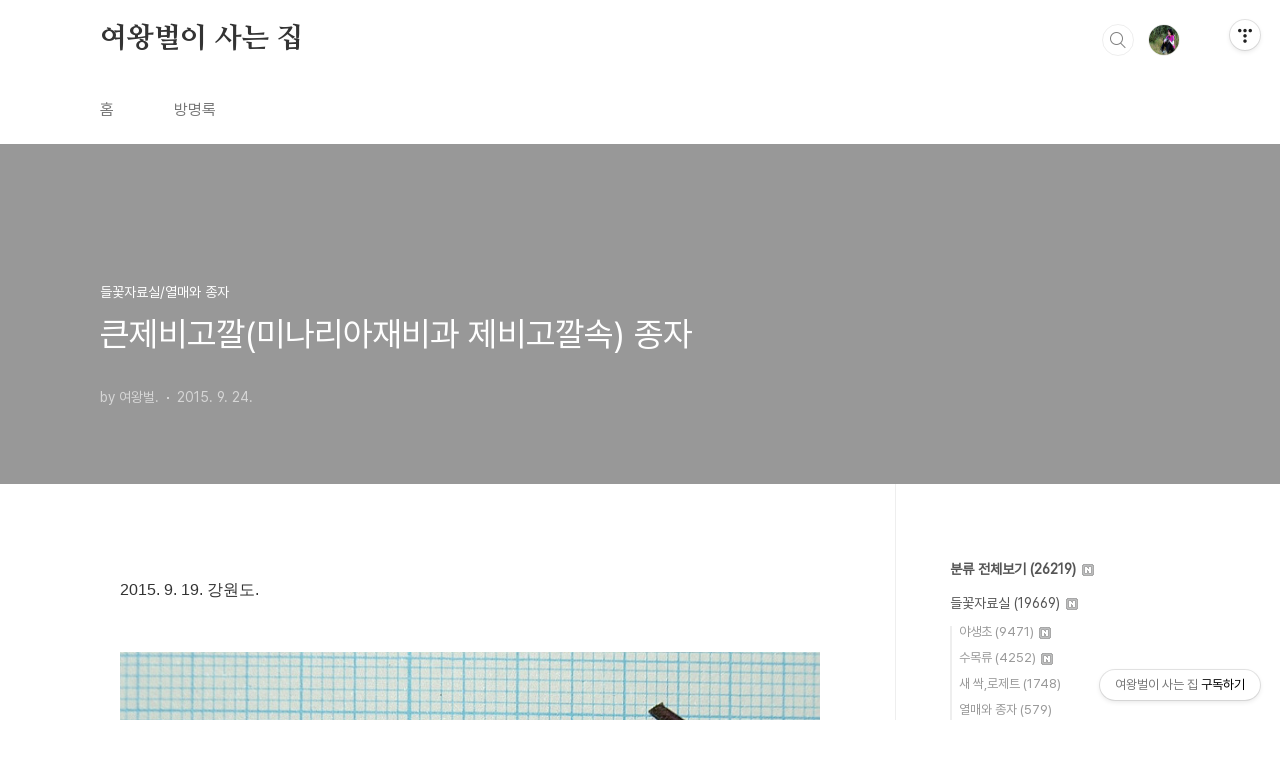

--- FILE ---
content_type: text/html;charset=UTF-8
request_url: https://qweenbee.tistory.com/8898254
body_size: 79353
content:
<!doctype html>
<html lang="ko">

                                                                                <head>
                <script type="text/javascript">if (!window.T) { window.T = {} }
window.T.config = {"TOP_SSL_URL":"https://www.tistory.com","PREVIEW":false,"ROLE":"guest","PREV_PAGE":"","NEXT_PAGE":"","BLOG":{"id":5598553,"name":"qweenbee","title":"여왕벌이 사는 집","isDormancy":false,"nickName":"여왕벌.","status":"open","profileStatus":"normal"},"NEED_COMMENT_LOGIN":false,"COMMENT_LOGIN_CONFIRM_MESSAGE":"","LOGIN_URL":"https://www.tistory.com/auth/login/?redirectUrl=https://qweenbee.tistory.com/8898254","DEFAULT_URL":"https://qweenbee.tistory.com","USER":{"name":null,"homepage":null,"id":0,"profileImage":null},"SUBSCRIPTION":{"status":"none","isConnected":false,"isPending":false,"isWait":false,"isProcessing":false,"isNone":true},"IS_LOGIN":false,"HAS_BLOG":false,"IS_SUPPORT":false,"IS_SCRAPABLE":false,"TOP_URL":"http://www.tistory.com","JOIN_URL":"https://www.tistory.com/member/join","PHASE":"prod","ROLE_GROUP":"visitor"};
window.T.entryInfo = {"entryId":8898254,"isAuthor":false,"categoryId":1135265,"categoryLabel":"들꽃자료실/열매와 종자"};
window.appInfo = {"domain":"tistory.com","topUrl":"https://www.tistory.com","loginUrl":"https://www.tistory.com/auth/login","logoutUrl":"https://www.tistory.com/auth/logout"};
window.initData = {};

window.TistoryBlog = {
    basePath: "",
    url: "https://qweenbee.tistory.com",
    tistoryUrl: "https://qweenbee.tistory.com",
    manageUrl: "https://qweenbee.tistory.com/manage",
    token: "fI4IXUqY8dZEb1LVp22JCQb4+wKH/ppqkYmYce+VXBi+tpsNQJmmEBl9yg5D4tBg"
};
var servicePath = "";
var blogURL = "";</script>

                
                
                
                        <!-- BusinessLicenseInfo - START -->
        
            <link href="https://tistory1.daumcdn.net/tistory_admin/userblog/userblog-7c7a62cfef2026f12ec313f0ebcc6daafb4361d7/static/plugin/BusinessLicenseInfo/style.css" rel="stylesheet" type="text/css"/>

            <script>function switchFold(entryId) {
    var businessLayer = document.getElementById("businessInfoLayer_" + entryId);

    if (businessLayer) {
        if (businessLayer.className.indexOf("unfold_license") > 0) {
            businessLayer.className = "business_license_layer";
        } else {
            businessLayer.className = "business_license_layer unfold_license";
        }
    }
}
</script>

        
        <!-- BusinessLicenseInfo - END -->
        <!-- DaumShow - START -->
        <style type="text/css">#daumSearchBox {
    height: 21px;
    background-image: url(//i1.daumcdn.net/imgsrc.search/search_all/show/tistory/plugin/bg_search2_2.gif);
    margin: 5px auto;
    padding: 0;
}

#daumSearchBox input {
    background: none;
    margin: 0;
    padding: 0;
    border: 0;
}

#daumSearchBox #daumLogo {
    width: 34px;
    height: 21px;
    float: left;
    margin-right: 5px;
    background-image: url(//i1.daumcdn.net/img-media/tistory/img/bg_search1_2_2010ci.gif);
}

#daumSearchBox #show_q {
    background-color: transparent;
    border: none;
    font: 12px Gulim, Sans-serif;
    color: #555;
    margin-top: 4px;
    margin-right: 15px;
    float: left;
}

#daumSearchBox #show_btn {
    background-image: url(//i1.daumcdn.net/imgsrc.search/search_all/show/tistory/plugin/bt_search_2.gif);
    width: 37px;
    height: 21px;
    float: left;
    margin: 0;
    cursor: pointer;
    text-indent: -1000em;
}
</style>

        <!-- DaumShow - END -->

<!-- PreventCopyContents - START -->
<meta content="no" http-equiv="imagetoolbar"/>

<!-- PreventCopyContents - END -->

<!-- System - START -->

<!-- System - END -->

        <!-- TistoryProfileLayer - START -->
        <link href="https://tistory1.daumcdn.net/tistory_admin/userblog/userblog-7c7a62cfef2026f12ec313f0ebcc6daafb4361d7/static/plugin/TistoryProfileLayer/style.css" rel="stylesheet" type="text/css"/>
<script type="text/javascript" src="https://tistory1.daumcdn.net/tistory_admin/userblog/userblog-7c7a62cfef2026f12ec313f0ebcc6daafb4361d7/static/plugin/TistoryProfileLayer/script.js"></script>

        <!-- TistoryProfileLayer - END -->

                
                <meta http-equiv="X-UA-Compatible" content="IE=Edge">
<meta name="format-detection" content="telephone=no">
<script src="//t1.daumcdn.net/tistory_admin/lib/jquery/jquery-3.5.1.min.js" integrity="sha256-9/aliU8dGd2tb6OSsuzixeV4y/faTqgFtohetphbbj0=" crossorigin="anonymous"></script>
<script type="text/javascript" src="//t1.daumcdn.net/tiara/js/v1/tiara-1.2.0.min.js"></script><meta name="referrer" content="always"/>
<meta name="google-adsense-platform-account" content="ca-host-pub-9691043933427338"/>
<meta name="google-adsense-platform-domain" content="tistory.com"/>
<meta name="description" content="2015. 9. 19. 강원도. 노랑투구꽃 : https://qweenbee.tistory.com//8890524 https://qweenbee.tistory.com//8890525 https://qweenbee.tistory.com//8890626 https://qweenbee.tistory.com//8888904 https://qweenbee.tistory.com//8894387 https://qweenbee.tistory.com/8896462 https://qweenbee.tistory.com/8896702 https://qweenbee.tistory.com/8899995 https://qweenbee.tistory.com/8901322 https://qweenbee.tistory.com/89014.."/>
<meta property="og:type" content="article"/>
<meta property="og:url" content="https://qweenbee.tistory.com/8898254"/>
<meta property="og.article.author" content="여왕벌."/>
<meta property="og:site_name" content="여왕벌이 사는 집"/>
<meta property="og:title" content="큰제비고깔(미나리아재비과 제비고깔속) 종자"/>
<meta name="by" content="여왕벌."/>
<meta property="og:description" content="2015. 9. 19. 강원도. 노랑투구꽃 : https://qweenbee.tistory.com//8890524 https://qweenbee.tistory.com//8890525 https://qweenbee.tistory.com//8890626 https://qweenbee.tistory.com//8888904 https://qweenbee.tistory.com//8894387 https://qweenbee.tistory.com/8896462 https://qweenbee.tistory.com/8896702 https://qweenbee.tistory.com/8899995 https://qweenbee.tistory.com/8901322 https://qweenbee.tistory.com/89014.."/>
<meta property="og:image" content="https://img1.daumcdn.net/thumb/R800x0/?scode=mtistory2&fname=https%3A%2F%2Ft1.daumcdn.net%2Fcfile%2Fblog%2F24189A435602BFF313"/>
<meta name="twitter:card" content="summary_large_image"/>
<meta name="twitter:site" content="@TISTORY"/>
<meta name="twitter:title" content="큰제비고깔(미나리아재비과 제비고깔속) 종자"/>
<meta name="twitter:description" content="2015. 9. 19. 강원도. 노랑투구꽃 : https://qweenbee.tistory.com//8890524 https://qweenbee.tistory.com//8890525 https://qweenbee.tistory.com//8890626 https://qweenbee.tistory.com//8888904 https://qweenbee.tistory.com//8894387 https://qweenbee.tistory.com/8896462 https://qweenbee.tistory.com/8896702 https://qweenbee.tistory.com/8899995 https://qweenbee.tistory.com/8901322 https://qweenbee.tistory.com/89014.."/>
<meta property="twitter:image" content="https://img1.daumcdn.net/thumb/R800x0/?scode=mtistory2&fname=https%3A%2F%2Ft1.daumcdn.net%2Fcfile%2Fblog%2F24189A435602BFF313"/>
<meta content="https://qweenbee.tistory.com/8898254" property="dg:plink" content="https://qweenbee.tistory.com/8898254"/>
<meta name="plink"/>
<meta name="title" content="큰제비고깔(미나리아재비과 제비고깔속) 종자"/>
<meta name="article:media_name" content="여왕벌이 사는 집"/>
<meta property="article:mobile_url" content="https://qweenbee.tistory.com/m/8898254"/>
<meta property="article:pc_url" content="https://qweenbee.tistory.com/8898254"/>
<meta property="article:mobile_view_url" content="https://qweenbee.tistory.com/m/8898254"/>
<meta property="article:pc_view_url" content="https://qweenbee.tistory.com/8898254"/>
<meta property="article:talk_channel_view_url" content="https://qweenbee.tistory.com/m/8898254"/>
<meta property="article:pc_service_home" content="https://www.tistory.com"/>
<meta property="article:mobile_service_home" content="https://www.tistory.com/m"/>
<meta property="article:txid" content="5598553_8898254"/>
<meta property="article:published_time" content="2015-09-24T06:31:00+09:00"/>
<meta property="og:regDate" content="20150924063100"/>
<meta property="article:modified_time" content="2023-12-26T07:57:35+09:00"/>
<script type="module" src="https://tistory1.daumcdn.net/tistory_admin/userblog/userblog-7c7a62cfef2026f12ec313f0ebcc6daafb4361d7/static/pc/dist/index.js" defer=""></script>
<script type="text/javascript" src="https://tistory1.daumcdn.net/tistory_admin/userblog/userblog-7c7a62cfef2026f12ec313f0ebcc6daafb4361d7/static/pc/dist/index-legacy.js" defer="" nomodule="true"></script>
<script type="text/javascript" src="https://tistory1.daumcdn.net/tistory_admin/userblog/userblog-7c7a62cfef2026f12ec313f0ebcc6daafb4361d7/static/pc/dist/polyfills-legacy.js" defer="" nomodule="true"></script>
<link rel="icon" sizes="any" href="https://t1.daumcdn.net/tistory_admin/favicon/tistory_favicon_32x32.ico"/>
<link rel="icon" type="image/svg+xml" href="https://t1.daumcdn.net/tistory_admin/top_v2/bi-tistory-favicon.svg"/>
<link rel="apple-touch-icon" href="https://t1.daumcdn.net/tistory_admin/top_v2/tistory-apple-touch-favicon.png"/>
<link rel="stylesheet" type="text/css" href="https://t1.daumcdn.net/tistory_admin/www/style/font.css"/>
<link rel="stylesheet" type="text/css" href="https://tistory1.daumcdn.net/tistory_admin/userblog/userblog-7c7a62cfef2026f12ec313f0ebcc6daafb4361d7/static/style/content.css"/>
<link rel="stylesheet" type="text/css" href="https://tistory1.daumcdn.net/tistory_admin/userblog/userblog-7c7a62cfef2026f12ec313f0ebcc6daafb4361d7/static/pc/dist/index.css"/>
<link rel="stylesheet" type="text/css" href="https://tistory1.daumcdn.net/tistory_admin/userblog/userblog-7c7a62cfef2026f12ec313f0ebcc6daafb4361d7/static/style/uselessPMargin.css"/>
<script type="text/javascript">(function() {
    var tjQuery = jQuery.noConflict(true);
    window.tjQuery = tjQuery;
    window.orgjQuery = window.jQuery; window.jQuery = tjQuery;
    window.jQuery = window.orgjQuery; delete window.orgjQuery;
})()</script>
<script type="text/javascript" src="https://tistory1.daumcdn.net/tistory_admin/userblog/userblog-7c7a62cfef2026f12ec313f0ebcc6daafb4361d7/static/script/base.js"></script>
<script type="text/javascript" src="//developers.kakao.com/sdk/js/kakao.min.js"></script>

                
  <meta charset="UTF-8">
  <meta name="viewport"
    content="user-scalable=no, initial-scale=1.0, maximum-scale=1.0, minimum-scale=1.0, width=device-width">
  <title>큰제비고깔(미나리아재비과 제비고깔속) 종자</title>
  <link rel="stylesheet" href="https://tistory1.daumcdn.net/tistory/0/BookClub/style.css">
  <script src="//t1.daumcdn.net/tistory_admin/lib/jquery/jquery-1.12.4.min.js"></script>
  <style type="text/css">
    .entry-content a,
    .post-header h1 em,
    .comments h2 .count {
      color: #04beb8
    }

    .comment-form .submit button:hover,
    .comment-form .submit button:focus {
      background-color: #04beb8
    }

    
  </style>

                
                
                <style type="text/css">.another_category {
    border: 1px solid #E5E5E5;
    padding: 10px 10px 5px;
    margin: 10px 0;
    clear: both;
}

.another_category h4 {
    font-size: 12px !important;
    margin: 0 !important;
    border-bottom: 1px solid #E5E5E5 !important;
    padding: 2px 0 6px !important;
}

.another_category h4 a {
    font-weight: bold !important;
}

.another_category table {
    table-layout: fixed;
    border-collapse: collapse;
    width: 100% !important;
    margin-top: 10px !important;
}

* html .another_category table {
    width: auto !important;
}

*:first-child + html .another_category table {
    width: auto !important;
}

.another_category th, .another_category td {
    padding: 0 0 4px !important;
}

.another_category th {
    text-align: left;
    font-size: 12px !important;
    font-weight: normal;
    word-break: break-all;
    overflow: hidden;
    line-height: 1.5;
}

.another_category td {
    text-align: right;
    width: 80px;
    font-size: 11px;
}

.another_category th a {
    font-weight: normal;
    text-decoration: none;
    border: none !important;
}

.another_category th a.current {
    font-weight: bold;
    text-decoration: none !important;
    border-bottom: 1px solid !important;
}

.another_category th span {
    font-weight: normal;
    text-decoration: none;
    font: 10px Tahoma, Sans-serif;
    border: none !important;
}

.another_category_color_gray, .another_category_color_gray h4 {
    border-color: #E5E5E5 !important;
}

.another_category_color_gray * {
    color: #909090 !important;
}

.another_category_color_gray th a.current {
    border-color: #909090 !important;
}

.another_category_color_gray h4, .another_category_color_gray h4 a {
    color: #737373 !important;
}

.another_category_color_red, .another_category_color_red h4 {
    border-color: #F6D4D3 !important;
}

.another_category_color_red * {
    color: #E86869 !important;
}

.another_category_color_red th a.current {
    border-color: #E86869 !important;
}

.another_category_color_red h4, .another_category_color_red h4 a {
    color: #ED0908 !important;
}

.another_category_color_green, .another_category_color_green h4 {
    border-color: #CCE7C8 !important;
}

.another_category_color_green * {
    color: #64C05B !important;
}

.another_category_color_green th a.current {
    border-color: #64C05B !important;
}

.another_category_color_green h4, .another_category_color_green h4 a {
    color: #3EA731 !important;
}

.another_category_color_blue, .another_category_color_blue h4 {
    border-color: #C8DAF2 !important;
}

.another_category_color_blue * {
    color: #477FD6 !important;
}

.another_category_color_blue th a.current {
    border-color: #477FD6 !important;
}

.another_category_color_blue h4, .another_category_color_blue h4 a {
    color: #1960CA !important;
}

.another_category_color_violet, .another_category_color_violet h4 {
    border-color: #E1CEEC !important;
}

.another_category_color_violet * {
    color: #9D64C5 !important;
}

.another_category_color_violet th a.current {
    border-color: #9D64C5 !important;
}

.another_category_color_violet h4, .another_category_color_violet h4 a {
    color: #7E2CB5 !important;
}
</style>

                
                <link rel="stylesheet" type="text/css" href="https://tistory1.daumcdn.net/tistory_admin/userblog/userblog-7c7a62cfef2026f12ec313f0ebcc6daafb4361d7/static/style/revenue.css"/>
<link rel="canonical" href="https://qweenbee.tistory.com/8898254"/>

<!-- BEGIN STRUCTURED_DATA -->
<script type="application/ld+json">
    {"@context":"http://schema.org","@type":"BlogPosting","mainEntityOfPage":{"@id":"https://qweenbee.tistory.com/8898254","name":null},"url":"https://qweenbee.tistory.com/8898254","headline":"큰제비고깔(미나리아재비과 제비고깔속) 종자","description":"2015. 9. 19. 강원도. 노랑투구꽃 : https://qweenbee.tistory.com//8890524 https://qweenbee.tistory.com//8890525 https://qweenbee.tistory.com//8890626 https://qweenbee.tistory.com//8888904 https://qweenbee.tistory.com//8894387 https://qweenbee.tistory.com/8896462 https://qweenbee.tistory.com/8896702 https://qweenbee.tistory.com/8899995 https://qweenbee.tistory.com/8901322 https://qweenbee.tistory.com/89014..","author":{"@type":"Person","name":"여왕벌.","logo":null},"image":{"@type":"ImageObject","url":"https://img1.daumcdn.net/thumb/R800x0/?scode=mtistory2&fname=https%3A%2F%2Ft1.daumcdn.net%2Fcfile%2Fblog%2F24189A435602BFF313","width":"800px","height":"800px"},"datePublished":"2015-09-24T06:31:00+09:00","dateModified":"2023-12-26T07:57:35+09:00","publisher":{"@type":"Organization","name":"TISTORY","logo":{"@type":"ImageObject","url":"https://t1.daumcdn.net/tistory_admin/static/images/openGraph/opengraph.png","width":"800px","height":"800px"}}}
</script>
<!-- END STRUCTURED_DATA -->
<link rel="stylesheet" type="text/css" href="https://tistory1.daumcdn.net/tistory_admin/userblog/userblog-7c7a62cfef2026f12ec313f0ebcc6daafb4361d7/static/style/dialog.css"/>
<link rel="stylesheet" type="text/css" href="//t1.daumcdn.net/tistory_admin/www/style/top/font.css"/>
<link rel="stylesheet" type="text/css" href="https://tistory1.daumcdn.net/tistory_admin/userblog/userblog-7c7a62cfef2026f12ec313f0ebcc6daafb4361d7/static/style/postBtn.css"/>
<link rel="stylesheet" type="text/css" href="https://tistory1.daumcdn.net/tistory_admin/userblog/userblog-7c7a62cfef2026f12ec313f0ebcc6daafb4361d7/static/style/tistory.css"/>
<script type="text/javascript" src="https://tistory1.daumcdn.net/tistory_admin/userblog/userblog-7c7a62cfef2026f12ec313f0ebcc6daafb4361d7/static/script/common.js"></script>

                
                </head>

                                                <body id="tt-body-page"
  class="layout-aside-right paging-number">
                
                
                
  
    <div id="acc-nav">
      <a href="#content">본문 바로가기</a>
    </div>
    <div id="wrap">
      <header id="header">
        <div class="inner">
          <h1>
            <a href="https://qweenbee.tistory.com/">
              
              
                여왕벌이 사는 집
              
            </a>
          </h1>
          <div class="util">
            <div class="search">
              
                <label for="search" class="screen_out">블로그 내 검색</label>
                <input id="search" type="text" name="search" value=""
                  placeholder="검색내용을 입력하세요." onkeypress="if (event.keyCode == 13) { try {
    window.location.href = '/search' + '/' + looseURIEncode(document.getElementsByName('search')[0].value);
    document.getElementsByName('search')[0].value = '';
    return false;
} catch (e) {} }">
                <button type="submit" onclick="try {
    window.location.href = '/search' + '/' + looseURIEncode(document.getElementsByName('search')[0].value);
    document.getElementsByName('search')[0].value = '';
    return false;
} catch (e) {}">검색</button>
              
            </div>
            <div class="profile">
              <button type="button"><img alt="블로그 이미지" src="https://tistory1.daumcdn.net/tistory/5598553/attach/3d242634b148425cacb0ef6b9b571391"/></button>
              <nav>
                <ul>
                  <li><a href="https://qweenbee.tistory.com/manage">관리</a></li>
                  <li><a href="https://qweenbee.tistory.com/manage/entry/post ">글쓰기</a></li>
                  <li class="login"><a href="#">로그인</a></li>
                  <li class="logout"><a href="#">로그아웃</a></li>
                </ul>
              </nav>
            </div>
            <button type="button" class="menu"><span>메뉴</span></button>
          </div>
          <nav id="gnb">
            <ul>
  <li class="t_menu_home first"><a href="/" target="">홈</a></li>
  <li class="t_menu_guestbook last"><a href="/guestbook" target="">방명록</a></li>
</ul>
          </nav>
        </div>
      </header>
      <section id="container">
        
        <div class="content-wrap">
          <article id="content">
            

            

            

            

            

            

            <div class="inner">
                  
        

    

    
      <div class="post-cover" 
        style="background-image:url(https://t1.daumcdn.net/cfile/blog/24189A435602BFF313)">
        <div class="inner">
          <span class="category">들꽃자료실/열매와 종자</span>
          <h1>큰제비고깔(미나리아재비과 제비고깔속) 종자</h1>
          <span class="meta">
            <span class="author">by 여왕벌.</span>
            <span class="date">2015. 9. 24.</span>
            
          </span>
        </div>
      </div>
      <div class="entry-content" id="article-view">
                    <!-- System - START -->

<!-- System - END -->

            <div class="tt_article_useless_p_margin contents_style"><p data-ke-size="size16">2015. 9. 19. 강원도.</p>
<p data-ke-size="size16">&nbsp;</p>
<p><figure class="imageblock alignCenter" data-ke-mobileStyle="widthOrigin" data-origin-width="764" data-origin-height="572"><span data-url="https://t1.daumcdn.net/cfile/blog/24189A435602BFF313?original" data-phocus="https://t1.daumcdn.net/cfile/blog/24189A435602BFF313?original"><img src="https://t1.daumcdn.net/cfile/blog/24189A435602BFF313" srcset="https://img1.daumcdn.net/thumb/R1280x0/?scode=mtistory2&fname=https%3A%2F%2Ft1.daumcdn.net%2Fcfile%2Fblog%2F24189A435602BFF313" onerror="this.onerror=null; this.src='//t1.daumcdn.net/tistory_admin/static/images/no-image-v1.png'; this.srcset='//t1.daumcdn.net/tistory_admin/static/images/no-image-v1.png';" loading="lazy" width="764" height="572" data-origin-width="764" data-origin-height="572"/></span></figure>
</p>
<p data-ke-size="size16">&nbsp;</p>
<p data-ke-size="size16">&nbsp;</p>
<p><figure class="imageblock alignCenter" data-ke-mobileStyle="widthOrigin" data-origin-width="764" data-origin-height="573"><span data-url="https://t1.daumcdn.net/cfile/blog/2413A5435602BFF619?original" data-phocus="https://t1.daumcdn.net/cfile/blog/2413A5435602BFF619?original"><img src="https://t1.daumcdn.net/cfile/blog/2413A5435602BFF619" srcset="https://img1.daumcdn.net/thumb/R1280x0/?scode=mtistory2&fname=https%3A%2F%2Ft1.daumcdn.net%2Fcfile%2Fblog%2F2413A5435602BFF619" onerror="this.onerror=null; this.src='//t1.daumcdn.net/tistory_admin/static/images/no-image-v1.png'; this.srcset='//t1.daumcdn.net/tistory_admin/static/images/no-image-v1.png';" loading="lazy" width="764" height="573" data-origin-width="764" data-origin-height="573"/></span></figure>
</p>
<p data-ke-size="size16">&nbsp;</p>
<p data-ke-size="size16">&nbsp;</p>
<p><figure class="imageblock alignCenter" data-ke-mobileStyle="widthOrigin" data-origin-width="764" data-origin-height="573"><span data-url="https://t1.daumcdn.net/cfile/blog/257954435602BFF830?original" data-phocus="https://t1.daumcdn.net/cfile/blog/257954435602BFF830?original"><img src="https://t1.daumcdn.net/cfile/blog/257954435602BFF830" srcset="https://img1.daumcdn.net/thumb/R1280x0/?scode=mtistory2&fname=https%3A%2F%2Ft1.daumcdn.net%2Fcfile%2Fblog%2F257954435602BFF830" onerror="this.onerror=null; this.src='//t1.daumcdn.net/tistory_admin/static/images/no-image-v1.png'; this.srcset='//t1.daumcdn.net/tistory_admin/static/images/no-image-v1.png';" loading="lazy" width="764" height="573" data-origin-width="764" data-origin-height="573"/></span></figure>
</p>
<p data-ke-size="size16">&nbsp;</p>
<p data-ke-size="size16">&nbsp;</p>
<p><figure class="imageblock alignCenter" data-ke-mobileStyle="widthOrigin" data-origin-width="764" data-origin-height="573"><span data-url="https://t1.daumcdn.net/cfile/blog/2323FC435602BFF907?original" data-phocus="https://t1.daumcdn.net/cfile/blog/2323FC435602BFF907?original"><img src="https://t1.daumcdn.net/cfile/blog/2323FC435602BFF907" srcset="https://img1.daumcdn.net/thumb/R1280x0/?scode=mtistory2&fname=https%3A%2F%2Ft1.daumcdn.net%2Fcfile%2Fblog%2F2323FC435602BFF907" onerror="this.onerror=null; this.src='//t1.daumcdn.net/tistory_admin/static/images/no-image-v1.png'; this.srcset='//t1.daumcdn.net/tistory_admin/static/images/no-image-v1.png';" loading="lazy" width="764" height="573" data-origin-width="764" data-origin-height="573"/></span></figure>
</p>
<p data-ke-size="size16">&nbsp;</p>
<p data-ke-size="size16">&nbsp;</p>
<p><figure class="imageblock alignCenter" data-ke-mobileStyle="widthOrigin" data-origin-width="764" data-origin-height="573"><span data-url="https://t1.daumcdn.net/cfile/blog/272080435602BFFA0B?original" data-phocus="https://t1.daumcdn.net/cfile/blog/272080435602BFFA0B?original"><img src="https://t1.daumcdn.net/cfile/blog/272080435602BFFA0B" srcset="https://img1.daumcdn.net/thumb/R1280x0/?scode=mtistory2&fname=https%3A%2F%2Ft1.daumcdn.net%2Fcfile%2Fblog%2F272080435602BFFA0B" onerror="this.onerror=null; this.src='//t1.daumcdn.net/tistory_admin/static/images/no-image-v1.png'; this.srcset='//t1.daumcdn.net/tistory_admin/static/images/no-image-v1.png';" loading="lazy" width="764" height="573" data-origin-width="764" data-origin-height="573"/></span></figure>
</p>
<p data-ke-size="size16">&nbsp;</p>
<p data-ke-size="size16">&nbsp;</p>
<p><figure class="imageblock alignCenter" data-ke-mobileStyle="widthOrigin" data-origin-width="764" data-origin-height="533"><span data-url="https://t1.daumcdn.net/cfile/blog/222301435602BFFC08?original" data-phocus="https://t1.daumcdn.net/cfile/blog/222301435602BFFC08?original"><img src="https://t1.daumcdn.net/cfile/blog/222301435602BFFC08" srcset="https://img1.daumcdn.net/thumb/R1280x0/?scode=mtistory2&fname=https%3A%2F%2Ft1.daumcdn.net%2Fcfile%2Fblog%2F222301435602BFFC08" onerror="this.onerror=null; this.src='//t1.daumcdn.net/tistory_admin/static/images/no-image-v1.png'; this.srcset='//t1.daumcdn.net/tistory_admin/static/images/no-image-v1.png';" loading="lazy" width="764" height="533" data-origin-width="764" data-origin-height="533"/></span></figure>
</p>
<p data-ke-size="size16">&nbsp;</p>
<p style="color: #333333; text-align: start;" data-ke-size="size16">노랑투구꽃 :<span><span>&nbsp;</span><a href="https://qweenbee.tistory.com//8890524">https://qweenbee.tistory.com//8890524</a></span><span>&nbsp;</span>&nbsp;&nbsp;<span><span>&nbsp;</span><a href="https://qweenbee.tistory.com//8890525">https://qweenbee.tistory.com//8890525</a></span></p>
<p style="margin-left: 6em;" data-ke-size="size16"><span><a href="https://qweenbee.tistory.com//8890626">https://qweenbee.tistory.com//8890626</a>&nbsp;</span>&nbsp;&nbsp;<span><span>&nbsp;</span><a href="https://qweenbee.tistory.com//8888904">https://qweenbee.tistory.com//8888904</a></span></p>
<p style="margin-left: 6em;" data-ke-size="size16"><span><a href="https://qweenbee.tistory.com//8894387">https://qweenbee.tistory.com//8894387</a>&nbsp; &nbsp;&nbsp;</span><a href="https://qweenbee.tistory.com/8896462">https://qweenbee.tistory.com/8896462</a>&nbsp; &nbsp;</p>
<p style="margin-left: 6em;" data-ke-size="size16"><a href="https://qweenbee.tistory.com/8896702">https://qweenbee.tistory.com/8896702</a>&nbsp; &nbsp; &nbsp;<a href="https://qweenbee.tistory.com/8899995">https://qweenbee.tistory.com/8899995</a>&nbsp; &nbsp;</p>
<p style="margin-left: 6em;" data-ke-size="size16"><a href="https://qweenbee.tistory.com/8901322">https://qweenbee.tistory.com/8901322</a>&nbsp; &nbsp; &nbsp;<a href="https://qweenbee.tistory.com/8901401">https://qweenbee.tistory.com/8901401</a></p>
<p style="color: #333333; text-align: start;" data-ke-size="size16">노랑투구꽃 열매 :<span><span>&nbsp;</span><a href="https://qweenbee.tistory.com/8892663">https://qweenbee.tistory.com/8892663</a></span></p>
<p style="color: #333333; text-align: start;" data-ke-size="size16">노랑투구꽃 신초 :<span><span>&nbsp;</span><a href="https://qweenbee.tistory.com/8898611">https://qweenbee.tistory.com/8898611</a></span></p>
<p style="color: #333333; text-align: start;" data-ke-size="size16">노랑투구꽃 종자 :<span>&nbsp;</span><a href="https://qweenbee.tistory.com/8897053">https://qweenbee.tistory.com/8897053</a>&nbsp; &nbsp;</p>
<p style="color: #333333; text-align: start;" data-ke-size="size16">&nbsp;</p>
<p style="color: #333333; text-align: start;" data-ke-size="size16">흰진범 :<span><span>&nbsp;</span><a href="https://qweenbee.tistory.com//8890760">https://qweenbee.tistory.com//8890760</a></span><span>&nbsp;</span>&nbsp;&nbsp;<span><span>&nbsp;</span><a href="https://qweenbee.tistory.com//8890637">https://qweenbee.tistory.com//8890637</a></span></p>
<p style="margin-left: 4em;" data-ke-size="size16"><span><a href="https://qweenbee.tistory.com//8888776">https://qweenbee.tistory.com//8888776</a>&nbsp;</span>&nbsp;&nbsp;<span><span>&nbsp;</span><a href="https://qweenbee.tistory.com//8888980">https://qweenbee.tistory.com//8888980</a></span></p>
<p style="margin-left: 4em;" data-ke-size="size16"><a href="https://qweenbee.tistory.com//8894565">https://qweenbee.tistory.com//8894565</a>&nbsp; &nbsp; &nbsp;<span><a href="https://qweenbee.tistory.com//8886602">https://qweenbee.tistory.com//8886602</a><span>&nbsp;</span>&nbsp;</span></p>
<p style="margin-left: 4em;" data-ke-size="size16"><a href="https://qweenbee.tistory.com//8898097">https://qweenbee.tistory.com//8898097</a>&nbsp; &nbsp;&nbsp;<a href="https://qweenbee.tistory.com/8896457">https://qweenbee.tistory.com/8896457</a><span>&nbsp;</span></p>
<p style="margin-left: 4em;" data-ke-size="size16"><a href="https://qweenbee.tistory.com/8906014">https://qweenbee.tistory.com/8906014</a>&nbsp;</p>
<p style="color: #333333; text-align: start;" data-ke-size="size16">흰진범 신초 :<span><span>&nbsp;</span><a href="https://qweenbee.tistory.com//8897427">https://qweenbee.tistory.com//8897427</a></span><span>&nbsp;</span><span>&nbsp;</span>&nbsp;<span>&nbsp;</span><a href="https://qweenbee.tistory.com//8905082">https://qweenbee.tistory.com//8905082</a></p>
<p style="color: #333333; text-align: start;" data-ke-size="size16">&nbsp; &nbsp; &nbsp; &nbsp; &nbsp; &nbsp; &nbsp;<span>&nbsp;</span><a href="https://qweenbee.tistory.com/8908627">https://qweenbee.tistory.com/8908627</a>&nbsp; &nbsp;<span>&nbsp;</span><a href="https://qweenbee.tistory.com/8908239">https://qweenbee.tistory.com/8908239</a>&nbsp; &nbsp;&nbsp;</p>
<p style="color: #333333; text-align: start;" data-ke-size="size16">&nbsp;</p>
<p style="color: #333333; text-align: start;" data-ke-size="size16">진 범 :<span><span>&nbsp;</span><a href="https://qweenbee.tistory.com//8890627">https://qweenbee.tistory.com//8890627</a></span><span>&nbsp;</span>&nbsp; &nbsp;<span>&nbsp;</span><a href="https://qweenbee.tistory.com//8892543">https://qweenbee.tistory.com//8892543</a></p>
<p style="margin-left: 4em;" data-ke-size="size16"><span><a href="https://qweenbee.tistory.com//8894564">https://qweenbee.tistory.com//8894564</a><span>&nbsp;</span>&nbsp;</span><span>&nbsp;</span>&nbsp;<a href="https://qweenbee.tistory.com/8896456">https://qweenbee.tistory.com/8896456</a>&nbsp; &nbsp;</p>
<p style="margin-left: 4em;" data-ke-size="size16"><a href="https://qweenbee.tistory.com/8898097">https://qweenbee.tistory.com/8898097</a>&nbsp; &nbsp;&nbsp;<a href="https://qweenbee.tistory.com/8901587">https://qweenbee.tistory.com/8901587</a><span>&nbsp;</span>&nbsp;&nbsp;</p>
<p style="margin-left: 4em;" data-ke-size="size16"><a href="https://qweenbee.tistory.com/8903340">https://qweenbee.tistory.com/8903340</a>&nbsp; &nbsp;&nbsp;<a href="https://qweenbee.tistory.com/8904403">https://qweenbee.tistory.com/8904403</a>&nbsp; &nbsp; &nbsp;</p>
<p style="color: #333333; text-align: start;" data-ke-size="size16">진범 신초 :<span><span>&nbsp;</span><a href="https://qweenbee.tistory.com/8891649">https://qweenbee.tistory.com/8891649</a></span></p>
<p style="color: #333333; text-align: start;" data-ke-size="size16">&nbsp;</p>
<p style="color: #333333; text-align: start;" data-ke-size="size16">선투구꽃 :<span><span>&nbsp;</span><a href="https://qweenbee.tistory.com/8890628">https://qweenbee.tistory.com/8890628</a></span><span>&nbsp;</span>&nbsp;<span>&nbsp;</span><a href="https://qweenbee.tistory.com/8904401">https://qweenbee.tistory.com/8904401</a></p>
<p style="color: #333333; text-align: start;" data-ke-size="size16">&nbsp; &nbsp; &nbsp; &nbsp; &nbsp; &nbsp; &nbsp;<a href="https://qweenbee.tistory.com/8901400">https://qweenbee.tistory.com/8901400</a>&nbsp; &nbsp;&nbsp;</p>
<p style="color: #333333; text-align: start;" data-ke-size="size16">선투구꽃 신초 :<span>&nbsp;</span><a href="https://qweenbee.tistory.com/8908167">https://qweenbee.tistory.com/8908167</a>&nbsp; &nbsp;&nbsp;</p>
<p style="color: #333333; text-align: start;" data-ke-size="size16">&nbsp;</p>
<p style="color: #333333; text-align: start;" data-ke-size="size16">부전투구꽃 :<span><span>&nbsp;</span><a href="https://qweenbee.tistory.com/8892545">https://qweenbee.tistory.com/8892545</a><span>&nbsp;</span></span>&nbsp;&nbsp;<span>&nbsp;</span><a href="https://qweenbee.tistory.com/8899822">https://qweenbee.tistory.com/8899822</a>&nbsp;</p>
<p style="color: #333333; text-align: start;" data-ke-size="size16">&nbsp; &nbsp; &nbsp; &nbsp; &nbsp; &nbsp; &nbsp; &nbsp;<a href="https://qweenbee.tistory.com/8909202">https://qweenbee.tistory.com/8909202</a>&nbsp; &nbsp;<span>&nbsp;</span>&nbsp; &nbsp;</p>
<p style="color: #333333; text-align: start;" data-ke-size="size16">&nbsp;</p>
<p style="color: #333333; text-align: start;" data-ke-size="size16">부전투구꽃 열매 :<span>&nbsp;</span><u><a href="http://blog.daum.net/qweenbee/8892613">http://blog.daum.net/qweenbee/8892613</a></u></p>
<p style="color: #333333; text-align: start;" data-ke-size="size16">부전투구꽃 새싹 :<span><span>&nbsp;</span><a href="https://qweenbee.tistory.com/8903034">https://qweenbee.tistory.com/8903034</a>&nbsp;<span>&nbsp;</span><a href="https://qweenbee.tistory.com/8901339">https://qweenbee.tistory.com/8901339</a></span></p>
<p style="color: #333333; text-align: start;" data-ke-size="size16">&nbsp;</p>
<p style="color: #333333; text-align: start;" data-ke-size="size16">각시투구꽃 :<span><span>&nbsp;</span><a href="https://qweenbee.tistory.com/8890553">https://qweenbee.tistory.com/8890553</a></span>&nbsp; &nbsp;<span>&nbsp;</span><a href="https://qweenbee.tistory.com/8910648">https://qweenbee.tistory.com/8910648</a></p>
<p style="color: #333333; text-align: start;" data-ke-size="size16">각시투구꽃 새싹 :<span><span>&nbsp;</span><a href="https://qweenbee.tistory.com/8904051">https://qweenbee.tistory.com/8904051</a></span></p>
<p style="color: #333333; text-align: start;" data-ke-size="size16">&nbsp;</p>
<p style="color: #333333; text-align: start;" data-ke-size="size16">투구꽃 :<span><span>&nbsp;</span><a href="https://qweenbee.tistory.com/8888884">https://qweenbee.tistory.com/8888884</a></span><span>&nbsp;</span>&nbsp; &nbsp;<span><span>&nbsp;</span><a href="https://qweenbee.tistory.com/8886949">https://qweenbee.tistory.com/8886949</a></span></p>
<p style="margin-left: 4em;" data-ke-size="size16"><span><a href="https://qweenbee.tistory.com/8890638">https://qweenbee.tistory.com/8890638</a><span>&nbsp;</span>&nbsp;</span>&nbsp;&nbsp;<span><span>&nbsp;</span><a href="https://qweenbee.tistory.com/8892618">https://qweenbee.tistory.com/8892618</a></span></p>
<p style="margin-left: 4em;" data-ke-size="size16"><span><a href="https://qweenbee.tistory.com/8892795">https://qweenbee.tistory.com/8892795</a>&nbsp;</span>&nbsp; &nbsp;<span><span>&nbsp;</span><a href="https://qweenbee.tistory.com/8896455">https://qweenbee.tistory.com/8896455</a></span></p>
<p style="margin-left: 4em;" data-ke-size="size16"><a href="https://qweenbee.tistory.com/8898291">https://qweenbee.tistory.com/8898291</a>&nbsp;&nbsp; &nbsp;<span><span>&nbsp;</span><a href="https://qweenbee.tistory.com/8899911">https://qweenbee.tistory.com/8899911</a></span></p>
<p style="margin-left: 4em;" data-ke-size="size16"><a href="https://qweenbee.tistory.com/8903341">https://qweenbee.tistory.com/8903341</a>&nbsp; &nbsp; &nbsp;<span>&nbsp;</span><a href="https://qweenbee.tistory.com/8904448">https://qweenbee.tistory.com/8904448</a></p>
<p style="margin-left: 4em;" data-ke-size="size16"><a href="https://qweenbee.tistory.com/8906013">https://qweenbee.tistory.com/8906013</a>&nbsp; &nbsp; &nbsp; &nbsp;<span>&nbsp;</span><a href="https://qweenbee.tistory.com/8906025">https://qweenbee.tistory.com/8906025</a></p>
<p style="margin-left: 4em;" data-ke-size="size16"><a href="https://qweenbee.tistory.com/8906026">https://qweenbee.tistory.com/8906026</a>&nbsp;<span><span>&nbsp;</span><a href="https://qweenbee.tistory.com/8890891">https://qweenbee.tistory.com/8890891</a></span><span><span>&nbsp;</span>(흰)</span>&nbsp; &nbsp;</p>
<p style="margin-left: 4em;" data-ke-size="size16"><a href="https://qweenbee.tistory.com/8899910">https://qweenbee.tistory.com/8899910</a>&nbsp;(흰)&nbsp;&nbsp;<span>&nbsp;</span><a href="https://qweenbee.tistory.com/8906021">https://qweenbee.tistory.com/8906021</a><span>&nbsp;</span>(흰)&nbsp;&nbsp;</p>
<p style="margin-left: 4em;" data-ke-size="size16"><a href="https://qweenbee.tistory.com/8909964">https://qweenbee.tistory.com/8909964</a></p>
<p style="color: #333333; text-align: start;" data-ke-size="size16">투구꽃 새싹 :<span><span>&nbsp;</span><a href="https://qweenbee.tistory.com/8908643">https://qweenbee.tistory.com/8908643</a></span>&nbsp; &nbsp; &nbsp;<a href="https://qweenbee.tistory.com/8908531">https://qweenbee.tistory.com/8908531</a></p>
<p style="color: #333333; text-align: start;" data-ke-size="size16">&nbsp; &nbsp; &nbsp; &nbsp; &nbsp; &nbsp;<span>&nbsp;</span><a href="https://qweenbee.tistory.com/8908482">https://qweenbee.tistory.com/8908482</a>&nbsp;</p>
<p style="color: #333333; text-align: start;" data-ke-size="size16">&nbsp;</p>
<p style="color: #333333; text-align: start;" data-ke-size="size16">흰색 투구꽃 :<span><span>&nbsp;</span><a href="https://qweenbee.tistory.com/8890891">https://qweenbee.tistory.com/8890891</a></span>&nbsp; &nbsp;<span><span>&nbsp;</span><a href="https://qweenbee.tistory.com/8899910">https://qweenbee.tistory.com/8899910</a></span></p>
<p style="color: #333333; text-align: start;" data-ke-size="size16">&nbsp; &nbsp; &nbsp; &nbsp; &nbsp; &nbsp;<span>&nbsp;</span><a href="https://qweenbee.tistory.com/8906021">https://qweenbee.tistory.com/8906021</a></p>
<p style="color: #333333; text-align: start;" data-ke-size="size16">&nbsp;</p>
<p style="color: #333333; text-align: start;" data-ke-size="size16">세뿔투구꽃 :<span><span>&nbsp;</span><a href="https://qweenbee.tistory.com/8888957">https://qweenbee.tistory.com/8888957</a></span><span><span>&nbsp;</span>&nbsp;</span><span>&nbsp;</span><a href="https://qweenbee.tistory.com/8886851">https://qweenbee.tistory.com/8886851</a></p>
<p style="margin-left: 4em;" data-ke-size="size16"><span><a href="https://qweenbee.tistory.com/8890852">https://qweenbee.tistory.com/8890852</a>&nbsp; &nbsp;&nbsp;</span><span>&nbsp;</span><a href="https://qweenbee.tistory.com/8886791">https://qweenbee.tistory.com/8886791</a></p>
<p style="margin-left: 4em;" data-ke-size="size16"><span><a href="https://qweenbee.tistory.com/8894638">https://qweenbee.tistory.com/8894638</a>&nbsp; &nbsp; &nbsp;<a href="https://qweenbee.tistory.com/8894778">https://qweenbee.tistory.com/8894778</a></span></p>
<p style="margin-left: 4em;" data-ke-size="size16"><a href="https://qweenbee.tistory.com/8896846">https://qweenbee.tistory.com/8896846</a>&nbsp; &nbsp;&nbsp;&nbsp;<span>&nbsp;</span><a href="https://qweenbee.tistory.com/8906023">https://qweenbee.tistory.com/8906023</a><span>&nbsp;</span>&nbsp;&nbsp;<span>&nbsp;</span></p>
<p style="margin-left: 4em;" data-ke-size="size16"><a href="https://qweenbee.tistory.com/8906028">https://qweenbee.tistory.com/8906028</a>&nbsp; &nbsp; &nbsp;<span>&nbsp;</span><a href="https://qweenbee.tistory.com/8900092">https://qweenbee.tistory.com/8900092</a></p>
<p style="margin-left: 4em;" data-ke-size="size16"><a href="https://qweenbee.tistory.com/8909442">https://qweenbee.tistory.com/8909442</a>&nbsp; &nbsp; &nbsp;<span>&nbsp;</span><a href="https://qweenbee.tistory.com/8909508">https://qweenbee.tistory.com/8909508</a>&nbsp; &nbsp;</p>
<p style="color: #333333; text-align: start;" data-ke-size="size16">세뿔투구꽃 열매 :<span><span>&nbsp;</span><a href="https://qweenbee.tistory.com/8894778">https://qweenbee.tistory.com/8894778</a></span></p>
<p style="color: #333333; text-align: start;" data-ke-size="size16">세뿔투구꽃 종자 :<span><span>&nbsp;</span><a href="https://qweenbee.tistory.com/8894778">https://qweenbee.tistory.com/8894778</a></span></p>
<p style="color: #333333; text-align: start;" data-ke-size="size16">세뿔투구꽃 새싹 :<span><span>&nbsp;</span><a href="https://qweenbee.tistory.com/8905413">https://qweenbee.tistory.com/8905413</a></span><span>&nbsp;</span><span>&nbsp;</span>&nbsp;<span>&nbsp;</span><a href="https://qweenbee.tistory.com/8908625">https://qweenbee.tistory.com/8908625</a>&nbsp;</p>
<p style="color: #333333; text-align: start;" data-ke-size="size16">&nbsp; &nbsp; &nbsp; &nbsp; &nbsp; &nbsp; &nbsp;<a href="https://qweenbee.tistory.com/8909659">https://qweenbee.tistory.com/8909659</a>&nbsp; &nbsp; &nbsp; &nbsp;<span>&nbsp;</span><a href="https://qweenbee.tistory.com/8909661">https://qweenbee.tistory.com/8909661</a></p>
<p style="color: #333333; text-align: start;" data-ke-size="size16">&nbsp;</p>
<p style="color: #333333; text-align: start;" data-ke-size="size16">가는돌쩌귀 :<span><span>&nbsp;</span><a href="https://qweenbee.tistory.com/8890639">https://qweenbee.tistory.com/8890639</a></span><span>&nbsp;</span>&nbsp;&nbsp;<span><span>&nbsp;</span><a href="https://qweenbee.tistory.com/8904404">https://qweenbee.tistory.com/8904404</a></span></p>
<p style="color: #333333; text-align: start;" data-ke-size="size16">&nbsp; &nbsp; &nbsp; &nbsp; &nbsp; &nbsp; &nbsp;<span>&nbsp;</span><a href="https://qweenbee.tistory.com/8910647">https://qweenbee.tistory.com/8910647</a></p>
<p style="color: #333333; text-align: start;" data-ke-size="size16">&nbsp;</p>
<p style="color: #333333; text-align: start;" data-ke-size="size16">가는잎바꽃 :<span>&nbsp;</span><a href="https://qweenbee.tistory.com/8910647">https://qweenbee.tistory.com/8910647</a>&nbsp;<span>&nbsp;</span><a href="https://qweenbee.tistory.com/8910639">https://qweenbee.tistory.com/8910639</a></p>
<p style="color: #333333; text-align: start;" data-ke-size="size16">&nbsp;</p>
<p style="color: #333333; text-align: start;" data-ke-size="size16">한라돌쩌귀 :<span><span>&nbsp;</span><a href="https://qweenbee.tistory.com/8890970">https://qweenbee.tistory.com/8890970</a></span><span>&nbsp;</span><span>&nbsp;</span>&nbsp;<a href="https://qweenbee.tistory.com/8890971">https://qweenbee.tistory.com/8890971</a></p>
<p style="margin-left: 4em;" data-ke-size="size16"><span><a href="https://qweenbee.tistory.com/8889223">https://qweenbee.tistory.com/8889223</a>&nbsp;</span>&nbsp; &nbsp; &nbsp;<span>&nbsp;</span><a href="https://qweenbee.tistory.com/8889224">https://qweenbee.tistory.com/8889224</a></p>
<p style="margin-left: 4em;" data-ke-size="size16">&nbsp;<a href="https://qweenbee.tistory.com/8898397">https://qweenbee.tistory.com/8898397</a>&nbsp; &nbsp;&nbsp;&nbsp;<a href="https://qweenbee.tistory.com/8901647">https://qweenbee.tistory.com/8901647</a>&nbsp;</p>
<p style="margin-left: 4em;" data-ke-size="size16">&nbsp;<a href="https://qweenbee.tistory.com/8901737">https://qweenbee.tistory.com/8901737</a>&nbsp; &nbsp; &nbsp;<a href="https://qweenbee.tistory.com/8904629">https://qweenbee.tistory.com/8904629</a><span>&nbsp;</span>?</p>
<p style="color: #333333; text-align: start;" data-ke-size="size16">한라돌쩌귀 신초 :<span><span>&nbsp;</span><a href="https://qweenbee.tistory.com/8897380">https://qweenbee.tistory.com/8897380</a></span></p>
<p style="color: #333333; text-align: start;" data-ke-size="size16">&nbsp;</p>
<p style="color: #333333; text-align: start;" data-ke-size="size16">놋젓가락나물 :<span><span>&nbsp;</span><a href="https://qweenbee.tistory.com/8890828">https://qweenbee.tistory.com/8890828</a></span><span>&nbsp;</span><span>&nbsp;</span>&nbsp;<span>&nbsp;</span><a href="https://qweenbee.tistory.com/8890758">https://qweenbee.tistory.com/8890758</a></p>
<p style="margin-left: 4em;" data-ke-size="size16"><span><a href="https://qweenbee.tistory.com/8892637">https://qweenbee.tistory.com/8892637</a>&nbsp;</span>&nbsp; &nbsp;<span>&nbsp;</span><a href="https://qweenbee.tistory.com/8892651">https://qweenbee.tistory.com/8892651</a></p>
<p style="margin-left: 4em;" data-ke-size="size16"><a href="https://qweenbee.tistory.com/8898292">https://qweenbee.tistory.com/8898292</a>&nbsp; &nbsp;<span>&nbsp;</span><a href="https://qweenbee.tistory.com/8899996">https://qweenbee.tistory.com/8899996</a>&nbsp; &nbsp;</p>
<p style="margin-left: 4em;" data-ke-size="size16"><a href="https://qweenbee.tistory.com/8906022">https://qweenbee.tistory.com/8906022</a></p>
<p style="color: #333333; text-align: start;" data-ke-size="size16">놋젓가락나물 새싹 :<span><span>&nbsp;</span><a href="https://qweenbee.tistory.com/8899229">https://qweenbee.tistory.com/8899229</a></span></p>
<p style="color: #333333; text-align: start;" data-ke-size="size16">&nbsp;</p>
<p style="color: #333333; text-align: start;" data-ke-size="size16">개싹눈바꽃 :<span><span>&nbsp;</span><a href="https://qweenbee.tistory.com/8892631">https://qweenbee.tistory.com/8892631</a></span><span>&nbsp;</span>&nbsp;&nbsp;<span><span>&nbsp;</span><a href="https://qweenbee.tistory.com/8892794">https://qweenbee.tistory.com/8892794</a></span></p>
<p style="color: #333333; text-align: start;" data-ke-size="size16"><span>개싹눈바꽃 신초 :<span><span>&nbsp;</span><a href="https://qweenbee.tistory.com/8897772">https://qweenbee.tistory.com/8897772</a></span></span></p>
<p style="color: #333333; text-align: start;" data-ke-size="size16">&nbsp;</p>
<p style="color: #333333; text-align: start;" data-ke-size="size16">백부자 :<span><span>&nbsp;</span><a href="https://qweenbee.tistory.com/8890757">https://qweenbee.tistory.com/8890757</a></span><span>&nbsp;</span>&nbsp; &nbsp;<span><span>&nbsp;</span><a href="https://qweenbee.tistory.com/8890827">https://qweenbee.tistory.com/8890827</a></span></p>
<p style="margin-left: 4em;" data-ke-size="size16"><span><a href="https://qweenbee.tistory.com/8889009">https://qweenbee.tistory.com/8889009</a>&nbsp;</span>&nbsp; &nbsp;<span><span>&nbsp;</span><a href="https://qweenbee.tistory.com/8888965">https://qweenbee.tistory.com/8888965</a></span></p>
<p style="margin-left: 4em;" data-ke-size="size16"><span><a href="https://qweenbee.tistory.com/8890769">https://qweenbee.tistory.com/8890769</a>&nbsp;</span>&nbsp; &nbsp;<span><span>&nbsp;</span><a href="https://qweenbee.tistory.com/8892647">https://qweenbee.tistory.com/8892647</a></span></p>
<p style="margin-left: 4em;" data-ke-size="size16"><span><a href="https://qweenbee.tistory.com/8892658">https://qweenbee.tistory.com/8892658</a>&nbsp;</span>&nbsp; &nbsp;<span><span>&nbsp;</span><a href="https://qweenbee.tistory.com/8894578">https://qweenbee.tistory.com/8894578</a></span></p>
<p style="margin-left: 4em;" data-ke-size="size16"><a href="https://qweenbee.tistory.com/8896698">https://qweenbee.tistory.com/8896698</a>&nbsp; &nbsp;<span>&nbsp;</span><a href="https://qweenbee.tistory.com/8899985">https://qweenbee.tistory.com/8899985</a>&nbsp; &nbsp;</p>
<p style="margin-left: 4em;" data-ke-size="size16"><a href="https://qweenbee.tistory.com/8906015">https://qweenbee.tistory.com/8906015</a>&nbsp; &nbsp;<span>&nbsp;</span><a href="https://qweenbee.tistory.com/8909470">https://qweenbee.tistory.com/8909470</a>&nbsp; &nbsp;&nbsp;</p>
<p style="margin-left: 4em;" data-ke-size="size16"><a href="https://qweenbee.tistory.com/8909471">https://qweenbee.tistory.com/8909471</a>&nbsp; &nbsp; &nbsp; &nbsp;</p>
<p style="color: #333333; text-align: start;" data-ke-size="size16"><span>백부자 새싹 :<span><span>&nbsp;</span><span style="color: #333333; text-align: start;"><span>&nbsp;</span></span><a href="https://qweenbee.tistory.com/8908483">https://qweenbee.tistory.com/8908483</a>&nbsp; &nbsp;</span></span></p>
<p style="color: #333333; text-align: start;" data-ke-size="size16">&nbsp;</p>
<p style="color: #333333; text-align: start;" data-ke-size="size16">지리바꽃 :<span><span>&nbsp;</span></span><a href="https://qweenbee.tistory.com/8904398">https://qweenbee.tistory.com/8904398</a><span style="letter-spacing: 0px;">&nbsp; &nbsp; &nbsp;</span><a href="https://qweenbee.tistory.com/8904399">https://qweenbee.tistory.com/8904399</a><span style="letter-spacing: 0px;">&nbsp;&nbsp;</span></p>
<p style="color: #333333; text-align: start;" data-ke-size="size16">&nbsp; &nbsp; &nbsp; &nbsp; &nbsp; &nbsp; &nbsp;<span>&nbsp;</span><a href="https://qweenbee.tistory.com/8906024">https://qweenbee.tistory.com/8906024</a>&nbsp; &nbsp;&nbsp;<a href="https://qweenbee.tistory.com/8906027">https://qweenbee.tistory.com/8906027</a><span>&nbsp;</span>&nbsp;</p>
<p style="color: #333333; text-align: start;" data-ke-size="size16">&nbsp; &nbsp; &nbsp; &nbsp; &nbsp; &nbsp; &nbsp;<span>&nbsp;</span><a href="https://qweenbee.tistory.com/8906041">https://qweenbee.tistory.com/8906041</a>&nbsp; &nbsp; &nbsp;<a href="https://qweenbee.tistory.com/8909457">https://qweenbee.tistory.com/8909457</a></p>
<p style="color: #333333; text-align: start;" data-ke-size="size16">지리바꽃 새싹 :&nbsp;</p>
<p style="color: #333333; text-align: start;" data-ke-size="size16">&nbsp;</p>
<p style="color: #333333; text-align: start;" data-ke-size="size16">선덩굴바꽃 :<span><span>&nbsp;</span><a href="https://qweenbee.tistory.com/8892544">https://qweenbee.tistory.com/8892544</a></span><span>&nbsp;</span>&nbsp; &nbsp;<span>&nbsp;</span><a href="https://qweenbee.tistory.com/8892655">https://qweenbee.tistory.com/8892655</a></p>
<p style="color: #333333; text-align: start;" data-ke-size="size16">&nbsp;</p>
<p style="color: #333333; text-align: start;" data-ke-size="size16">줄바꽃 :<span><span>&nbsp;</span><a href="https://qweenbee.tistory.com/8904402">https://qweenbee.tistory.com/8904402</a></span></p>
<p style="color: #333333; text-align: start;" data-ke-size="size16">&nbsp;</p>
<p style="color: #333333; text-align: start;" data-ke-size="size16">참줄바꽃 :</p>
<p style="color: #333333; text-align: start;" data-ke-size="size16">&nbsp;</p>
<p style="text-align: left;" data-ke-size="size16"><span>큰제비고깔 :<span><span>&nbsp;</span><a href="https://qweenbee.tistory.com/8888457">https://qweenbee.tistory.com/8888457</a></span></span><span><span>&nbsp; &nbsp;</span><span>&nbsp;</span><a href="https://qweenbee.tistory.com/8890779">https://qweenbee.tistory.com/8890779</a></span></p>
<p style="text-align: left; margin-left: 4em;" data-ke-size="size16"><a href="https://qweenbee.tistory.com/8890781">https://qweenbee.tistory.com/8890781</a>&nbsp; &nbsp; &nbsp;<a href="https://qweenbee.tistory.com/8896405">https://qweenbee.tistory.com/8896405</a>&nbsp; &nbsp;</p>
<p style="text-align: left; margin-left: 4em;" data-ke-size="size16"><a href="https://qweenbee.tistory.com/8901402">https://qweenbee.tistory.com/8901402</a>&nbsp; &nbsp;&nbsp;<a href="https://qweenbee.tistory.com/8903033">https://qweenbee.tistory.com/8903033</a>&nbsp; &nbsp;&nbsp;</p>
<p style="text-align: left; margin-left: 4em;" data-ke-size="size16"><a href="https://qweenbee.tistory.com/8903116">https://qweenbee.tistory.com/8903116</a>&nbsp; &nbsp;<span>&nbsp;</span><a href="https://qweenbee.tistory.com/8905832">https://qweenbee.tistory.com/8905832</a>&nbsp; &nbsp;</p>
<p style="text-align: left; margin-left: 4em;" data-ke-size="size16"><a href="https://qweenbee.tistory.com/8907642">https://qweenbee.tistory.com/8907642</a>&nbsp; &nbsp;&nbsp;<a href="https://qweenbee.tistory.com/8909110">https://qweenbee.tistory.com/8909110</a>&nbsp; &nbsp; &nbsp;</p>
<p style="text-align: left; margin-left: 4em;" data-ke-size="size16"><a href="https://qweenbee.tistory.com/8909531">https://qweenbee.tistory.com/8909531</a>&nbsp;</p>
<p style="text-align: left;" data-ke-size="size16"><span>큰제비고깔 신초 :<span><span>&nbsp;</span><a href="https://qweenbee.tistory.com/8893476">https://qweenbee.tistory.com/8893476</a></span></span><span>&nbsp;</span><span>&nbsp;</span>&nbsp;<span>&nbsp;</span><span style="color: #333333; text-align: left;"><span>&nbsp;</span></span><a href="https://qweenbee.tistory.com/8906993">https://qweenbee.tistory.com/8906993</a></p>
<p style="text-align: left;" data-ke-size="size16"><span>큰제비고깔 종자 :<span><span>&nbsp;</span><a href="https://qweenbee.tistory.com/8898254">https://qweenbee.tistory.com/8898254</a></span></span></p>
<p style="color: #333333; text-align: start;" data-ke-size="size16">&nbsp;</p>
<p style="color: #333333; text-align: start;" data-ke-size="size16">참제비고깔 :<span><span>&nbsp;</span><a href="https://qweenbee.tistory.com/8901045">https://qweenbee.tistory.com/8901045</a></span><span>&nbsp;</span>&nbsp; &nbsp;<span>&nbsp;</span><a href="https://qweenbee.tistory.com/8902636">https://qweenbee.tistory.com/8902636</a></p>
<p style="color: #333333; text-align: start;" data-ke-size="size16">&nbsp;</p>
<p style="color: #333333; text-align: start;" data-ke-size="size16">제비고깔 (몽골) :<span>&nbsp;</span><a href="https://qweenbee.tistory.com/8898798">https://qweenbee.tistory.com/8898798</a>&nbsp; &nbsp;<span>&nbsp;</span><a href="https://qweenbee.tistory.com/8898789">https://qweenbee.tistory.com/8898789</a></p>
<p style="color: #333333; text-align: start;" data-ke-size="size16"><span><span>&nbsp; &nbsp; &nbsp; &nbsp; &nbsp; &nbsp; &nbsp; &nbsp; &nbsp; &nbsp; &nbsp;<span><a href="https://qweenbee.tistory.com/8909110">https://qweenbee.tistory.com/8909110</a></span></span></span></p>
<p style="color: #333333; text-align: start;" data-ke-size="size16">제비고깔속(몽골) :<span><span><span>&nbsp;</span><a href="https://qweenbee.tistory.com/8898792">https://qweenbee.tistory.com/8898792</a></span></span>&nbsp;<span>&nbsp;</span><a href="https://qweenbee.tistory.com/8898790">https://qweenbee.tistory.com/8898790</a><span>&nbsp; &nbsp;<span>&nbsp;</span></span></p>
<p style="margin-left: 4em;" data-ke-size="size16">&nbsp;</p>
<p style="color: #333333; text-align: start;" data-ke-size="size16">초오속(몽골) :<span><span>&nbsp;</span><a href="https://qweenbee.tistory.com/8898897">https://qweenbee.tistory.com/8898897</a></span><span>&nbsp;</span><span>&nbsp;</span><a href="https://qweenbee.tistory.com/8898793">https://qweenbee.tistory.com/8898793</a></p>
<p style="margin-left: 4em;" data-ke-size="size16"><span><a href="https://qweenbee.tistory.com/8898794">https://qweenbee.tistory.com/8898794</a>&nbsp;</span>&nbsp; &nbsp; &nbsp; &nbsp;&nbsp;</p>
<p style="margin-left: 4em;" data-ke-size="size16">&nbsp;</p>
<p style="color: #333333; text-align: start;" data-ke-size="size16">초오속 :<span><span>&nbsp;</span><a href="https://qweenbee.tistory.com/8906257">https://qweenbee.tistory.com/8906257</a></span><span>&nbsp;</span><span>&nbsp;</span>&nbsp; &nbsp;&nbsp;<span>&nbsp;</span><a href="https://qweenbee.tistory.com/8906258">https://qweenbee.tistory.com/8906258</a></p>
<p style="color: #333333; text-align: start;" data-ke-size="size16">초오속 새싹 :<span>&nbsp;</span><a href="https://qweenbee.tistory.com/8905552">https://qweenbee.tistory.com/8905552</a></p>
<p style="color: #333333; text-align: start;" data-ke-size="size16">&nbsp;</p>
<p style="color: #333333; text-align: start;" data-ke-size="size16">흰진범/노랑투구꽃/선투구꽃 비교 :<span><span>&nbsp;</span><a href="https://qweenbee.tistory.com/8890526">https://qweenbee.tistory.com/8890526</a></span>&nbsp; &nbsp; &nbsp;&nbsp;</p>
<p style="color: #333333; text-align: start;" data-ke-size="size16">투구꽃속 신초 모음: 진범/흰진범/노랑투구꽃/부전투구꽃/선투구꽃/세뿔투구꽃/놋젓가락나물/백부자/지리바꽃/각시투구꽃/한라돌쩌귀 :<span>&nbsp;</span><a href="https://qweenbee.tistory.com/8908167">https://qweenbee.tistory.com/8908167</a></p></div>
            <!-- System - START -->

<!-- System - END -->

                    <div class="container_postbtn #post_button_group">
  <div class="postbtn_like"><script>window.ReactionButtonType = 'reaction';
window.ReactionApiUrl = '//qweenbee.tistory.com/reaction';
window.ReactionReqBody = {
    entryId: 8898254
}</script>
<div class="wrap_btn" id="reaction-8898254" data-tistory-react-app="Reaction"></div><div class="wrap_btn wrap_btn_share"><button type="button" class="btn_post sns_btn btn_share" aria-expanded="false" data-thumbnail-url="https://img1.daumcdn.net/thumb/R800x0/?scode=mtistory2&amp;fname=https%3A%2F%2Ft1.daumcdn.net%2Fcfile%2Fblog%2F24189A435602BFF313" data-title="큰제비고깔(미나리아재비과 제비고깔속) 종자" data-description="2015. 9. 19. 강원도. 노랑투구꽃 : https://qweenbee.tistory.com//8890524 https://qweenbee.tistory.com//8890525 https://qweenbee.tistory.com//8890626 https://qweenbee.tistory.com//8888904 https://qweenbee.tistory.com//8894387 https://qweenbee.tistory.com/8896462 https://qweenbee.tistory.com/8896702 https://qweenbee.tistory.com/8899995 https://qweenbee.tistory.com/8901322 https://qweenbee.tistory.com/89014.." data-profile-image="https://tistory1.daumcdn.net/tistory/5598553/attach/3d242634b148425cacb0ef6b9b571391" data-profile-name="여왕벌." data-pc-url="https://qweenbee.tistory.com/8898254" data-relative-pc-url="/8898254" data-blog-title="여왕벌이 사는 집"><span class="ico_postbtn ico_share">공유하기</span></button>
  <div class="layer_post" id="tistorySnsLayer"></div>
</div><div class="wrap_btn wrap_btn_etc" data-entry-id="8898254" data-entry-visibility="public" data-category-visibility="public"><button type="button" class="btn_post btn_etc2" aria-expanded="false"><span class="ico_postbtn ico_etc">게시글 관리</span></button>
  <div class="layer_post" id="tistoryEtcLayer"></div>
</div></div>
<button type="button" class="btn_menu_toolbar btn_subscription #subscribe" data-blog-id="5598553" data-url="https://qweenbee.tistory.com/8898254" data-device="web_pc" data-tiara-action-name="구독 버튼_클릭"><em class="txt_state"></em><strong class="txt_tool_id">여왕벌이 사는 집</strong><span class="img_common_tistory ico_check_type1"></span></button>  <div data-tistory-react-app="SupportButton"></div>
</div>

                    <!-- PostListinCategory - START -->
<div class="another_category another_category_color_gray">
  <h4>'<a href="/category/%EB%93%A4%EA%BD%83%EC%9E%90%EB%A3%8C%EC%8B%A4">들꽃자료실</a> &gt; <a href="/category/%EB%93%A4%EA%BD%83%EC%9E%90%EB%A3%8C%EC%8B%A4/%EC%97%B4%EB%A7%A4%EC%99%80%20%EC%A2%85%EC%9E%90">열매와 종자</a>' 카테고리의 다른 글</h4>
  <table>
    <tr>
      <th><a href="/8898278">야광나무(장미과) 종자</a>&nbsp;&nbsp;<span>(0)</span></th>
      <td>2015.09.28</td>
    </tr>
    <tr>
      <th><a href="/8898277">황금(꿀풀과 골무꽃속)</a>&nbsp;&nbsp;<span>(0)</span></th>
      <td>2015.09.28</td>
    </tr>
    <tr>
      <th><a href="/8898258">노루삼(미나리아재비과 노루삼속)</a>&nbsp;&nbsp;<span>(0)</span></th>
      <td>2015.09.24</td>
    </tr>
    <tr>
      <th><a href="/8898257">산황나무(갈매나무과 갈매나무속) 종자 Rhamnus crenata Siebold &amp; Zucc.</a>&nbsp;&nbsp;<span>(0)</span></th>
      <td>2015.09.24</td>
    </tr>
    <tr>
      <th><a href="/8898251">피나무(피나무과)</a>&nbsp;&nbsp;<span>(0)</span></th>
      <td>2015.09.23</td>
    </tr>
  </table>
</div>

<!-- PostListinCategory - END -->

      </div>

      

      
        <div class="related-articles">
          <h2>관련글</h2>
          <ul>
            
              <li>
                <a href="/8898278?category=1135265">
                  <figure>
                    
                      <img loading="lazy"
                        src="//i1.daumcdn.net/thumb/C176x120.fwebp.q85/?fname=https%3A%2F%2Ft1.daumcdn.net%2Fcfile%2Fblog%2F2266B93F5609448F07"
                        alt="">
                    
                  </figure>
                  <span class="title">야광나무(장미과) 종자</span>
                </a>
              </li>
            
              <li>
                <a href="/8898277?category=1135265">
                  <figure>
                    
                      <img loading="lazy"
                        src="//i1.daumcdn.net/thumb/C176x120.fwebp.q85/?fname=https%3A%2F%2Ft1.daumcdn.net%2Fcfile%2Fblog%2F26462842560942780A"
                        alt="">
                    
                  </figure>
                  <span class="title">황금(꿀풀과 골무꽃속)</span>
                </a>
              </li>
            
              <li>
                <a href="/8898258?category=1135265">
                  <figure>
                    
                      <img loading="lazy"
                        src="//i1.daumcdn.net/thumb/C176x120.fwebp.q85/?fname=https%3A%2F%2Ft1.daumcdn.net%2Fcfile%2Fblog%2F262AD8475603B54B18"
                        alt="">
                    
                  </figure>
                  <span class="title">노루삼(미나리아재비과 노루삼속)</span>
                </a>
              </li>
            
              <li>
                <a href="/8898257?category=1135265">
                  <figure>
                    
                      <img loading="lazy"
                        src="//i1.daumcdn.net/thumb/C176x120.fwebp.q85/?fname=https%3A%2F%2Ft1.daumcdn.net%2Fcfile%2Fblog%2F2752A333560343561C"
                        alt="">
                    
                  </figure>
                  <span class="title">산황나무(갈매나무과 갈매나무속) 종자 Rhamnus crenata Siebold &amp; Zucc.</span>
                </a>
              </li>
            
          </ul>
        </div>
      

      <div class="comments">
        <div data-tistory-react-app="Namecard"></div>
      </div>
    

  
        
    

            </div>

            

            

            

            

          </article>
          <aside id="aside" class="sidebar">

            <div class="sidebar-1">
              
                  <!-- 카테고리 -->
                  <nav class="category">
                    <ul class="tt_category"><li class=""><a href="/category" class="link_tit"> 분류 전체보기 <span class="c_cnt">(26219)</span> <img alt="N" src="https://tistory1.daumcdn.net/tistory_admin/blogs/image/category/new_ico_1.gif" style="vertical-align:middle;padding-left:2px;"/></a>
  <ul class="category_list"><li class=""><a href="/category/%EB%93%A4%EA%BD%83%EC%9E%90%EB%A3%8C%EC%8B%A4" class="link_item"> 들꽃자료실 <span class="c_cnt">(19669)</span> <img alt="N" src="https://tistory1.daumcdn.net/tistory_admin/blogs/image/category/new_ico_1.gif" style="vertical-align:middle;padding-left:2px;"/></a>
  <ul class="sub_category_list"><li class=""><a href="/category/%EB%93%A4%EA%BD%83%EC%9E%90%EB%A3%8C%EC%8B%A4/%EC%95%BC%EC%83%9D%EC%B4%88" class="link_sub_item"> 야생초 <span class="c_cnt">(9471)</span> <img alt="N" src="https://tistory1.daumcdn.net/tistory_admin/blogs/image/category/new_ico_1.gif" style="vertical-align:middle;padding-left:2px;"/></a></li>
<li class=""><a href="/category/%EB%93%A4%EA%BD%83%EC%9E%90%EB%A3%8C%EC%8B%A4/%EC%88%98%EB%AA%A9%EB%A5%98" class="link_sub_item"> 수목류 <span class="c_cnt">(4252)</span> <img alt="N" src="https://tistory1.daumcdn.net/tistory_admin/blogs/image/category/new_ico_1.gif" style="vertical-align:middle;padding-left:2px;"/></a></li>
<li class=""><a href="/category/%EB%93%A4%EA%BD%83%EC%9E%90%EB%A3%8C%EC%8B%A4/%EC%83%88%20%EC%8B%B9%2C%EB%A1%9C%EC%A0%9C%ED%8A%B8" class="link_sub_item"> 새 싹,로제트 <span class="c_cnt">(1748)</span> </a></li>
<li class=""><a href="/category/%EB%93%A4%EA%BD%83%EC%9E%90%EB%A3%8C%EC%8B%A4/%EC%97%B4%EB%A7%A4%EC%99%80%20%EC%A2%85%EC%9E%90" class="link_sub_item"> 열매와 종자 <span class="c_cnt">(579)</span> </a></li>
<li class=""><a href="/category/%EB%93%A4%EA%BD%83%EC%9E%90%EB%A3%8C%EC%8B%A4/%EB%8F%99%EC%95%84%EC%99%80%20%EC%88%98%ED%94%BC" class="link_sub_item"> 동아와 수피 <span class="c_cnt">(284)</span> </a></li>
<li class=""><a href="/category/%EB%93%A4%EA%BD%83%EC%9E%90%EB%A3%8C%EC%8B%A4/%EA%B3%A8%ED%92%80%C2%B7%EA%B3%A1%EC%A0%95%EC%B4%88%EA%B3%BC" class="link_sub_item"> 골풀&middot;곡정초과 <span class="c_cnt">(118)</span> </a></li>
<li class=""><a href="/category/%EB%93%A4%EA%BD%83%EC%9E%90%EB%A3%8C%EC%8B%A4/%EB%B0%B0%EC%B6%94%EA%B3%BC%20%EB%AA%A8%EC%9D%8C" class="link_sub_item"> 배추과 모음 <span class="c_cnt">(347)</span> </a></li>
<li class=""><a href="/category/%EB%93%A4%EA%BD%83%EC%9E%90%EB%A3%8C%EC%8B%A4/%EB%B2%BC%EA%B3%BC" class="link_sub_item"> 벼과 <span class="c_cnt">(609)</span> </a></li>
<li class=""><a href="/category/%EB%93%A4%EA%BD%83%EC%9E%90%EB%A3%8C%EC%8B%A4/%EC%82%AC%EC%B4%88%EA%B3%BC" class="link_sub_item"> 사초과 <span class="c_cnt">(501)</span> </a></li>
<li class=""><a href="/category/%EB%93%A4%EA%BD%83%EC%9E%90%EB%A3%8C%EC%8B%A4/%EC%84%A0%ED%83%9C%2C%EC%A7%80%EC%9D%98%EB%A5%98" class="link_sub_item"> 선태,지의류 <span class="c_cnt">(30)</span> </a></li>
<li class=""><a href="/category/%EB%93%A4%EA%BD%83%EC%9E%90%EB%A3%8C%EC%8B%A4/%ED%83%9D%EC%82%AC%C2%B7%EC%9E%90%EB%9D%BC%ED%92%80%EA%B3%BC" class="link_sub_item"> 택사&middot;자라풀과 <span class="c_cnt">(65)</span> </a></li>
<li class=""><a href="/category/%EB%93%A4%EA%BD%83%EC%9E%90%EB%A3%8C%EC%8B%A4/%EA%B0%80%EB%9E%98%C2%B7%EB%A7%88%EB%A6%84%C2%B7%EB%B6%95%EC%96%B4%EB%A7%88%EB%A6%84%EA%B3%BC" class="link_sub_item"> 가래&middot;마름&middot;붕어마름과 <span class="c_cnt">(53)</span> </a></li>
<li class=""><a href="/category/%EB%93%A4%EA%BD%83%EC%9E%90%EB%A3%8C%EC%8B%A4/%EC%96%91%EC%B9%98%EC%8B%9D%EB%AC%BC" class="link_sub_item"> 양치식물 <span class="c_cnt">(501)</span> </a></li>
<li class=""><a href="/category/%EB%93%A4%EA%BD%83%EC%9E%90%EB%A3%8C%EC%8B%A4/%EC%A0%9C%EB%B9%84%EA%BD%83%20%EB%AA%A8%EC%9D%8C" class="link_sub_item"> 제비꽃 모음 <span class="c_cnt">(499)</span> </a></li>
<li class=""><a href="/category/%EB%93%A4%EA%BD%83%EC%9E%90%EB%A3%8C%EC%8B%A4/%EB%82%9C%EC%B4%88%EB%A5%98%20%EB%AA%A8%EC%9D%8C" class="link_sub_item"> 난초류 모음 <span class="c_cnt">(314)</span> </a></li>
<li class=""><a href="/category/%EB%93%A4%EA%BD%83%EC%9E%90%EB%A3%8C%EC%8B%A4/%EC%9E%AC%EB%B0%B0%C2%B7%EC%9B%90%EC%98%88%EC%A2%85" class="link_sub_item"> 재배&middot;원예종 <span class="c_cnt">(297)</span> </a></li>
</ul>
</li>
<li class=""><a href="/category/%EC%A7%80%EC%97%AD%EB%B3%84%EC%8B%9D%EB%AC%BC" class="link_item"> 지역별식물 <span class="c_cnt">(5288)</span> <img alt="N" src="https://tistory1.daumcdn.net/tistory_admin/blogs/image/category/new_ico_1.gif" style="vertical-align:middle;padding-left:2px;"/></a>
  <ul class="sub_category_list"><li class=""><a href="/category/%EC%A7%80%EC%97%AD%EB%B3%84%EC%8B%9D%EB%AC%BC/%EB%B0%B1%EB%91%90%EC%82%B0%20%EC%8B%9D%EB%AC%BC" class="link_sub_item"> 백두산 식물 <span class="c_cnt">(779)</span> <img alt="N" src="https://tistory1.daumcdn.net/tistory_admin/blogs/image/category/new_ico_1.gif" style="vertical-align:middle;padding-left:2px;"/></a></li>
<li class=""><a href="/category/%EC%A7%80%EC%97%AD%EB%B3%84%EC%8B%9D%EB%AC%BC/%EC%A0%9C%EC%A3%BC%EB%8F%84%20%EC%8B%9D%EB%AC%BC" class="link_sub_item"> 제주도 식물 <span class="c_cnt">(3082)</span> </a></li>
<li class=""><a href="/category/%EC%A7%80%EC%97%AD%EB%B3%84%EC%8B%9D%EB%AC%BC/%EC%9A%B8%EB%A6%89%EB%8F%84%20%EC%8B%9D%EB%AC%BC" class="link_sub_item"> 울릉도 식물 <span class="c_cnt">(429)</span> </a></li>
<li class=""><a href="/category/%EC%A7%80%EC%97%AD%EB%B3%84%EC%8B%9D%EB%AC%BC/%EB%AA%BD%EA%B3%A8%20%EC%8B%9D%EB%AC%BC" class="link_sub_item"> 몽골 식물 <span class="c_cnt">(649)</span> <img alt="N" src="https://tistory1.daumcdn.net/tistory_admin/blogs/image/category/new_ico_1.gif" style="vertical-align:middle;padding-left:2px;"/></a></li>
<li class=""><a href="/category/%EC%A7%80%EC%97%AD%EB%B3%84%EC%8B%9D%EB%AC%BC/%EB%B6%81%ED%95%B4%EB%8F%84%EC%8B%9D%EB%AC%BC" class="link_sub_item"> 북해도식물 <span class="c_cnt">(214)</span> </a></li>
<li class=""><a href="/category/%EC%A7%80%EC%97%AD%EB%B3%84%EC%8B%9D%EB%AC%BC/%EB%8C%80%EB%A7%88%EB%8F%84%EC%8B%9D%EB%AC%BC" class="link_sub_item"> 대마도식물 <span class="c_cnt">(61)</span> </a></li>
<li class=""><a href="/category/%EC%A7%80%EC%97%AD%EB%B3%84%EC%8B%9D%EB%AC%BC/%EB%82%B4%EB%AA%BD%EA%B3%A8%EC%8B%9D%EB%AC%BC" class="link_sub_item"> 내몽골식물 <span class="c_cnt">(73)</span> </a></li>
</ul>
</li>
<li class=""><a href="/category/%EB%93%A4%EA%BD%83%EA%B3%B5%EB%B6%80%EB%B0%A9" class="link_item"> 들꽃공부방 <span class="c_cnt">(515)</span> <img alt="N" src="https://tistory1.daumcdn.net/tistory_admin/blogs/image/category/new_ico_1.gif" style="vertical-align:middle;padding-left:2px;"/></a>
  <ul class="sub_category_list"><li class=""><a href="/category/%EB%93%A4%EA%BD%83%EA%B3%B5%EB%B6%80%EB%B0%A9/%EC%8B%9D%EB%AC%BC%EA%B3%B5%EB%B6%80%EC%9E%90%EB%A3%8C" class="link_sub_item"> 식물공부자료 <span class="c_cnt">(78)</span> </a></li>
<li class=""><a href="/category/%EB%93%A4%EA%BD%83%EA%B3%B5%EB%B6%80%EB%B0%A9/%ED%92%80%EB%82%98%EB%AC%B4%20%EB%B9%84%EA%B5%90%20%EB%B0%A9" class="link_sub_item"> 풀나무 비교 방 <span class="c_cnt">(260)</span> </a></li>
<li class=""><a href="/category/%EB%93%A4%EA%BD%83%EA%B3%B5%EB%B6%80%EB%B0%A9/%EA%B6%81%EA%B2%81%EC%A7%80%EB%A1%B1" class="link_sub_item"> 궁겁지롱 <span class="c_cnt">(102)</span> </a></li>
<li class=""><a href="/category/%EB%93%A4%EA%BD%83%EA%B3%B5%EB%B6%80%EB%B0%A9/%EC%8B%A0%EC%A2%85%20%EB%AF%B8%EA%B8%B0%EB%A1%9D%EC%A2%85%20%EC%97%B0%EA%B5%AC%EB%85%BC%EB%AC%B8" class="link_sub_item"> 신종 미기록종 연구논문 <span class="c_cnt">(74)</span> <img alt="N" src="https://tistory1.daumcdn.net/tistory_admin/blogs/image/category/new_ico_1.gif" style="vertical-align:middle;padding-left:2px;"/></a></li>
</ul>
</li>
<li class=""><a href="/category/%EC%9D%B4%EC%95%BC%EA%B8%B0%EB%82%98%EB%88%84%EA%B8%B0" class="link_item"> 이야기나누기 <span class="c_cnt">(609)</span> </a>
  <ul class="sub_category_list"><li class=""><a href="/category/%EC%9D%B4%EC%95%BC%EA%B8%B0%EB%82%98%EB%88%84%EA%B8%B0/%ED%83%90%EC%82%AC%20%EC%9D%BC%EA%B8%B0" class="link_sub_item"> 탐사 일기 <span class="c_cnt">(240)</span> </a></li>
<li class=""><a href="/category/%EC%9D%B4%EC%95%BC%EA%B8%B0%EB%82%98%EB%88%84%EA%B8%B0/%EC%9B%80%EC%A7%81%EC%9D%B4%EB%8A%94%20%EA%B2%83%EB%93%A4" class="link_sub_item"> 움직이는 것들 <span class="c_cnt">(22)</span> </a></li>
<li class=""><a href="/category/%EC%9D%B4%EC%95%BC%EA%B8%B0%EB%82%98%EB%88%84%EA%B8%B0/%EB%B0%9C%EA%B8%B8%20%EB%94%B0%EB%9D%BC" class="link_sub_item"> 발길 따라 <span class="c_cnt">(126)</span> </a></li>
<li class=""><a href="/category/%EC%9D%B4%EC%95%BC%EA%B8%B0%EB%82%98%EB%88%84%EA%B8%B0/%EC%82%AC%EB%8A%94%20%EC%9D%B4%EC%95%BC%EA%B8%B0" class="link_sub_item"> 사는 이야기 <span class="c_cnt">(149)</span> </a></li>
<li class=""><a href="/category/%EC%9D%B4%EC%95%BC%EA%B8%B0%EB%82%98%EB%88%84%EA%B8%B0/%EC%B9%9C%EA%B5%AC%EB%B0%A9" class="link_sub_item"> 친구방 <span class="c_cnt">(72)</span> </a></li>
</ul>
</li>
<li class=""><a href="/category/%EA%B8%B0%ED%83%80%20%EC%82%AC%EC%A7%84" class="link_item"> 기타 사진 <span class="c_cnt">(29)</span> </a>
  <ul class="sub_category_list"><li class=""><a href="/category/%EA%B8%B0%ED%83%80%20%EC%82%AC%EC%A7%84/%EC%97%AC%EC%99%95%EB%B2%8C%20%EC%82%AC%EC%A7%84%20%EC%9E%90%EB%A3%8C" class="link_sub_item"> 여왕벌 사진 자료 <span class="c_cnt">(29)</span> </a></li>
</ul>
</li>
</ul>
</li>
</ul>

                  </nav>
                
            </div>
            <div class="sidebar-2">
              
                  <!-- 최근글/인기글 -->
                  <div class="post-list tab-ui">
                    <div id="recent" class="tab-list">
                      <h2>최근글</h2>
                      <ul>
                        
                      </ul>
                    </div>
                    <div id="popular" class="tab-list">
                      <h2>인기글</h2>
                      <ul>
                        
                      </ul>
                    </div>
                  </div>
                
                  <!-- 공지사항 -->
                  
                    <div class="notice">
                      <h2>공지사항</h2>
                      <ul>
                        
                      </ul>
                    </div>
                  
                
                  <!-- 최근댓글 -->
                  <div class="recent-comment">
                    <h2>최근댓글</h2>
                    <ul>
                      
                    </ul>
                  </div>
                
              
                  <!-- 전체 방문자 -->
                  <div class="count">
                    <h2>전체 방문자</h2>
                    <p class="total"></p>
                    <p>Today : </p>
                    <p>Yesterday : </p>
                  </div>
                
            </div>
          </aside>
        </div>
      </section>
      <hr>
      <footer id="footer">
        <div class="inner">
          <div class="order-menu">
            
            
            
            
          </div>
          <a href="#" class="page-top">TOP</a>
          <p class="meta">TEL. 02.1234.5678 / 경기 성남시 분당구 판교역로</p>
          <p class="copyright">© Kakao Corp.</p>
        </div>
      </footer>
    </div>
  
  <script src="https://tistory1.daumcdn.net/tistory/0/BookClub/images/script.js"></script>
<div class="#menubar menu_toolbar toolbar_rb">
  <h2 class="screen_out">티스토리툴바</h2>
<div class="btn_tool"><button class="btn_menu_toolbar btn_subscription  #subscribe" data-blog-id="5598553" data-url="https://qweenbee.tistory.com" data-device="web_pc"><strong class="txt_tool_id">여왕벌이 사는 집</strong><em class="txt_state">구독하기</em><span class="img_common_tistory ico_check_type1"></span></button></div></div>
<div class="#menubar menu_toolbar "><div class="btn_tool btn_tool_type1" id="menubar_wrapper" data-tistory-react-app="Menubar"></div></div>
<div class="layer_tooltip">
  <div class="inner_layer_tooltip">
    <p class="desc_g"></p>
  </div>
</div>
<div id="editEntry" style="position:absolute;width:1px;height:1px;left:-100px;top:-100px"></div>


                        <!-- CallBack - START -->
        <script>                    (function () { 
                        var blogTitle = '여왕벌이 사는 집';
                        
                        (function () {
    function isShortContents () {
        return window.getSelection().toString().length < 30;
    }
    function isCommentLink (elementID) {
        return elementID === 'commentLinkClipboardInput'
    }

    function copyWithSource (event) {
        if (isShortContents() || isCommentLink(event.target.id)) {
            return;
        }
        var range = window.getSelection().getRangeAt(0);
        var contents = range.cloneContents();
        var temp = document.createElement('div');

        temp.appendChild(contents);

        var url = document.location.href;
        var decodedUrl = decodeURI(url);
        var postfix = ' [' + blogTitle + ':티스토리]';

        event.clipboardData.setData('text/plain', temp.innerText + '\n출처: ' + decodedUrl + postfix);
        event.clipboardData.setData('text/html', '<pre data-ke-type="codeblock">' + temp.innerHTML + '</pre>' + '출처: <a href="' + url + '">' + decodedUrl + '</a>' + postfix);
        event.preventDefault();
    }

    document.addEventListener('copy', copyWithSource);
})()

                    })()</script>

        <!-- CallBack - END -->

<!-- DragSearchHandler - START -->
<script src="//search1.daumcdn.net/search/statics/common/js/g/search_dragselection.min.js"></script>

<!-- DragSearchHandler - END -->

        <!-- PreventCopyContents - START -->
        <script type="text/javascript">document.oncontextmenu = new Function ('return false');
document.ondragstart = new Function ('return false');
document.onselectstart = new Function ('return false');
document.body.style.MozUserSelect = 'none';</script>
<script type="text/javascript" src="https://tistory1.daumcdn.net/tistory_admin/userblog/userblog-7c7a62cfef2026f12ec313f0ebcc6daafb4361d7/static/plugin/PreventCopyContents/script.js"></script>

        <!-- PreventCopyContents - END -->

        <!-- SyntaxHighlight - START -->
        <link href="//cdnjs.cloudflare.com/ajax/libs/highlight.js/10.7.3/styles/atom-one-light.min.css" rel="stylesheet"/><script src="//cdnjs.cloudflare.com/ajax/libs/highlight.js/10.7.3/highlight.min.js"></script>
<script src="//cdnjs.cloudflare.com/ajax/libs/highlight.js/10.7.3/languages/delphi.min.js"></script>
<script src="//cdnjs.cloudflare.com/ajax/libs/highlight.js/10.7.3/languages/php.min.js"></script>
<script src="//cdnjs.cloudflare.com/ajax/libs/highlight.js/10.7.3/languages/python.min.js"></script>
<script src="//cdnjs.cloudflare.com/ajax/libs/highlight.js/10.7.3/languages/r.min.js" defer></script>
<script src="//cdnjs.cloudflare.com/ajax/libs/highlight.js/10.7.3/languages/ruby.min.js"></script>
<script src="//cdnjs.cloudflare.com/ajax/libs/highlight.js/10.7.3/languages/scala.min.js" defer></script>
<script src="//cdnjs.cloudflare.com/ajax/libs/highlight.js/10.7.3/languages/shell.min.js"></script>
<script src="//cdnjs.cloudflare.com/ajax/libs/highlight.js/10.7.3/languages/sql.min.js"></script>
<script src="//cdnjs.cloudflare.com/ajax/libs/highlight.js/10.7.3/languages/swift.min.js" defer></script>
<script src="//cdnjs.cloudflare.com/ajax/libs/highlight.js/10.7.3/languages/typescript.min.js" defer></script>
<script src="//cdnjs.cloudflare.com/ajax/libs/highlight.js/10.7.3/languages/vbnet.min.js" defer></script>
  <script>hljs.initHighlightingOnLoad();</script>


        <!-- SyntaxHighlight - END -->

                
                <div style="margin:0; padding:0; border:none; background:none; float:none; clear:none; z-index:0"></div>
<script type="text/javascript" src="https://tistory1.daumcdn.net/tistory_admin/userblog/userblog-7c7a62cfef2026f12ec313f0ebcc6daafb4361d7/static/script/common.js"></script>
<script type="text/javascript">window.roosevelt_params_queue = window.roosevelt_params_queue || [{channel_id: 'dk', channel_label: '{tistory}'}]</script>
<script type="text/javascript" src="//t1.daumcdn.net/midas/rt/dk_bt/roosevelt_dk_bt.js" async="async"></script>

                
                <script>window.tiara = {"svcDomain":"user.tistory.com","section":"글뷰","trackPage":"글뷰_보기","page":"글뷰","key":"5598553-8898254","customProps":{"userId":"0","blogId":"5598553","entryId":"8898254","role":"guest","trackPage":"글뷰_보기","filterTarget":false},"entry":{"entryId":"8898254","entryTitle":"큰제비고깔(미나리아재비과 제비고깔속) 종자","entryType":"POST","categoryName":"들꽃자료실/열매와 종자","categoryId":"1135265","serviceCategoryName":null,"serviceCategoryId":null,"author":"5579433","authorNickname":"여왕벌.","blogNmae":"여왕벌이 사는 집","image":"https://t1.daumcdn.net/cfile/blog/24189A435602BFF313","plink":"/8898254","tags":[]},"kakaoAppKey":"3e6ddd834b023f24221217e370daed18","appUserId":"null","thirdProvideAgree":null}</script>
<script type="module" src="https://t1.daumcdn.net/tistory_admin/frontend/tiara/v1.0.6/index.js"></script>
<script src="https://t1.daumcdn.net/tistory_admin/frontend/tiara/v1.0.6/polyfills-legacy.js" nomodule="true" defer="true"></script>
<script src="https://t1.daumcdn.net/tistory_admin/frontend/tiara/v1.0.6/index-legacy.js" nomodule="true" defer="true"></script>

                </body>

</html>